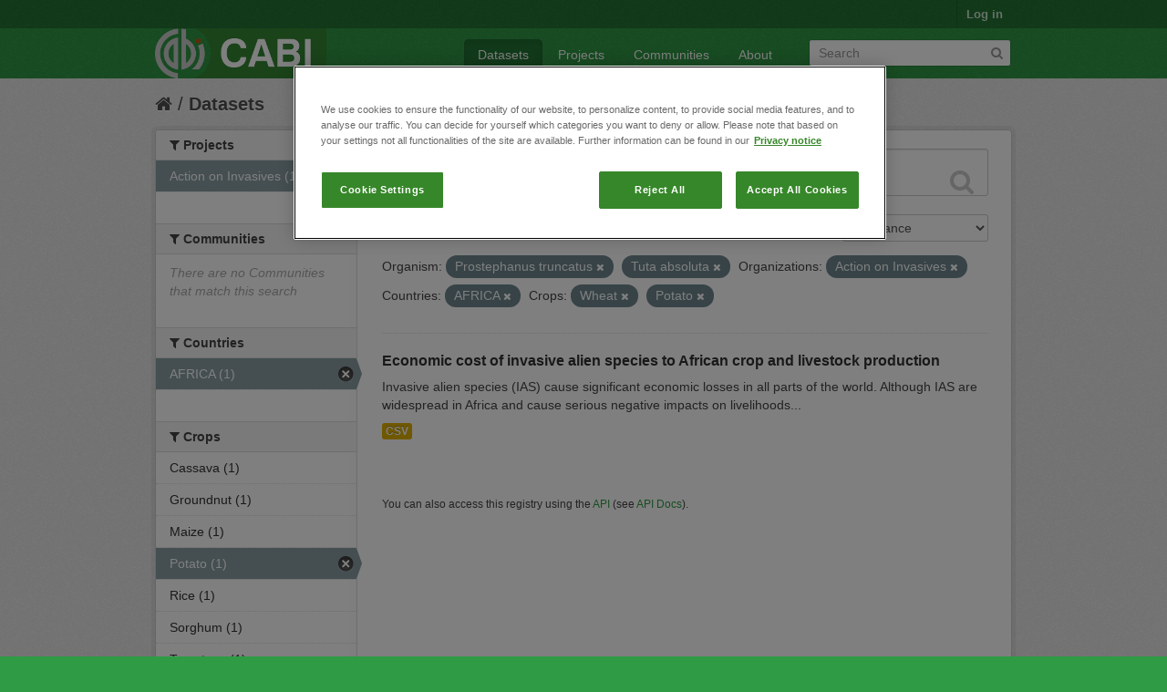

--- FILE ---
content_type: text/html; charset=utf-8
request_url: https://ckan.cabi.org/data/dataset?vocab_CABI_vocorganism=Prostephanus+truncatus&vocab_CABI_voccrops=Wheat&vocab_CABI_voccountries=AFRICA&organization=action-on-invasives&vocab_CABI_voccrops=Potato&vocab_CABI_vocorganism=Tuta+absoluta
body_size: 5534
content:
<!DOCTYPE html>
<!--[if IE 7]> <html lang="en" class="ie ie7"> <![endif]-->
<!--[if IE 8]> <html lang="en" class="ie ie8"> <![endif]-->
<!--[if IE 9]> <html lang="en" class="ie9"> <![endif]-->
<!--[if gt IE 8]><!--> <html lang="en"> <!--<![endif]-->
  <head>
    <!--[if lte ie 8]><script type="text/javascript" src="/data/fanstatic/vendor/:version:2018-01-26T04:26:09.65/html5.min.js"></script><![endif]-->
<link rel="stylesheet" type="text/css" href="/data/fanstatic/vendor/:version:2018-01-26T04:26:09.65/select2/select2.css" />
<link rel="stylesheet" type="text/css" href="/data/fanstatic/css/:version:2018-01-26T04:26:09.63/green.min.css" />
<link rel="stylesheet" type="text/css" href="/data/fanstatic/vendor/:version:2018-01-26T04:26:09.65/font-awesome/css/font-awesome.min.css" />

    <!-- Google Tag Manager -->

    <script>(function(w,d,s,l,i){w[l]=w[l]||[];w[l].push({'gtm.start':

            new Date().getTime(),event:'gtm.js'});var f=d.getElementsByTagName(s)[0],

        j=d.createElement(s),dl=l!='dataLayer'?'&l='+l:'';j.async=true;j.src=

        'https://www.googletagmanager.com/gtm.js?id='+i+dl;f.parentNode.insertBefore(j,f);

    })(window,document,'script','dataLayer','GTM-5P3Z82M');</script>

    <!-- End Google Tag Manager -->

    <!-- OneTrust Cookies Consent Notice start for cabi.org -->

    <script type="text/javascript" src=https://cdn.cookielaw.org/consent/c5aa676d-c917-4bf3-afb1-bb1ed4a2e78a/OtAutoBlock.js ></script>
    <script src=https://cdn.cookielaw.org/scripttemplates/otSDKStub.js  type="text/javascript" charset="UTF-8" data-domain-script="c5aa676d-c917-4bf3-afb1-bb1ed4a2e78a" ></script>

    <script type="text/javascript">
        function OptanonWrapper() { }
    </script>
    <!-- OneTrust Cookies Consent Notice end for cabi.org -->    

    <meta charset="utf-8" />
      <meta name="generator" content="ckan 2.7.2" />
      <meta name="viewport" content="width=device-width, initial-scale=1.0">
    <title>Datasets - CABI Data Repository</title>

    
    <link rel="shortcut icon" href="/base/images/ckan.ico" />
    
      
    

    
      
      
    <style>
        h2.media-heading {display: none;}
div.module-content.box {margin-top: 20px;)
      </style>
    
  </head>

  
  <body data-site-root="https://ckan.cabi.org/data/" data-locale-root="https://ckan.cabi.org/data/" >

    
    <!-- Google Tag Manager (noscript) -->

    <noscript><iframe src="https://www.googletagmanager.com/ns.html?id=GTM-5P3Z82M"

                      height="0" width="0" style="display:none;visibility:hidden"></iframe></noscript>

    <!-- End Google Tag Manager (noscript) -->
    
    <div class="hide"><a href="#content">Skip to content</a></div>
  


  
    

  <header class="account-masthead">
    <div class="container">
      
        
          <nav class="account not-authed">
            <ul class="unstyled">
              
              <li><a href="/data/user/login">Log in</a></li>
              
              
            </ul>
          </nav>
        
      
    </div>
  </header>

<header class="navbar navbar-static-top masthead">
  
    
  
  <div class="container">
    <button data-target=".nav-collapse" data-toggle="collapse" class="btn btn-navbar" type="button">
      <span class="fa-bar"></span>
      <span class="fa-bar"></span>
      <span class="fa-bar"></span>
    </button>
    
    <hgroup class="header-image pull-left">

      
    
        <a class="logo" href="/data/"><img src="https://ckan.cabi.org/cabi-logo-wide.png" alt="CABI Data Repository" title="CABI Data Repository" /></a>
    


    </hgroup>

    <div class="nav-collapse collapse">

      
    <nav class="section navigation">
        <ul class="nav nav-pills">
            
                <li class="active"><a href="/data/dataset">Datasets</a></li><li><a href="/data/organization">Projects</a></li><li><a href="/data/group">Communities</a></li><li><a href="/data/about">About</a></li>
            
        </ul>
    </nav>


      
        <form class="section site-search simple-input" action="/data/dataset" method="get">
          <div class="field">
            <label for="field-sitewide-search">Search Datasets</label>
            <input id="field-sitewide-search" type="text" name="q" placeholder="Search" />
            <button class="btn-search" type="submit"><i class="fa fa-search"></i></button>
          </div>
        </form>
      

    </div>
  </div>
</header>

  
    <div role="main">
      <div id="content" class="container">
        
          
            <div class="flash-messages">
              
                
              
            </div>
          

          
            <div class="toolbar">
              
                
                  <ol class="breadcrumb">
                    
<li class="home"><a href="/data/"><i class="fa fa-home"></i><span> Home</span></a></li>
                    
  <li class="active"><a href="/data/dataset">Datasets</a></li>

                  </ol>
                
              
            </div>
          

          <div class="row wrapper">

            
            
            

            
              <div class="primary span9">
                
                
  <section class="module">
    <div class="module-content">
      
        
      
      
        
        
        







<form id="dataset-search-form" class="search-form" method="get" data-module="select-switch">

  
    <div class="search-input control-group search-giant">
      <input type="text" class="search" name="q" value="" autocomplete="off" placeholder="Search datasets...">
      
      <button type="submit" value="search">
        <i class="fa fa-search"></i>
        <span>Submit</span>
      </button>
      
    </div>
  

  
    <span>
  
  

  
    
      
  <input type="hidden" name="vocab_CABI_vocorganism" value="Prostephanus truncatus" />

    
  
    
      
  <input type="hidden" name="vocab_CABI_voccrops" value="Wheat" />

    
  
    
      
  <input type="hidden" name="vocab_CABI_voccountries" value="AFRICA" />

    
  
    
      
  <input type="hidden" name="organization" value="action-on-invasives" />

    
  
    
      
  <input type="hidden" name="vocab_CABI_voccrops" value="Potato" />

    
  
    
      
  <input type="hidden" name="vocab_CABI_vocorganism" value="Tuta absoluta" />

    
  
</span>
  

  
    
      <div class="form-select control-group control-order-by">
        <label for="field-order-by">Order by</label>
        <select id="field-order-by" name="sort">
          
            
              <option value="score desc, metadata_modified desc" selected="selected">Relevance</option>
            
          
            
              <option value="title_string asc">Name Ascending</option>
            
          
            
              <option value="title_string desc">Name Descending</option>
            
          
            
              <option value="metadata_modified desc">Last Modified</option>
            
          
            
          
        </select>
        
        <button class="btn js-hide" type="submit">Go</button>
        
      </div>
    
  

  
    
      <h2>

  
  
  
  

1 dataset found</h2>
    
  

  
    
      <p class="filter-list">
        
          
          <span class="facet">Organism:</span>
          
            <span class="filtered pill">Prostephanus truncatus
              <a href="/data/dataset?vocab_CABI_voccrops=Wheat&amp;vocab_CABI_voccountries=AFRICA&amp;organization=action-on-invasives&amp;vocab_CABI_voccrops=Potato&amp;vocab_CABI_vocorganism=Tuta+absoluta" class="remove" title="Remove"><i class="fa fa-times"></i></a>
            </span>
          
            <span class="filtered pill">Tuta absoluta
              <a href="/data/dataset?vocab_CABI_vocorganism=Prostephanus+truncatus&amp;vocab_CABI_voccrops=Wheat&amp;vocab_CABI_voccountries=AFRICA&amp;organization=action-on-invasives&amp;vocab_CABI_voccrops=Potato" class="remove" title="Remove"><i class="fa fa-times"></i></a>
            </span>
          
        
          
          <span class="facet">Organizations:</span>
          
            <span class="filtered pill">Action on Invasives
              <a href="/data/dataset?vocab_CABI_vocorganism=Prostephanus+truncatus&amp;vocab_CABI_voccrops=Wheat&amp;vocab_CABI_voccountries=AFRICA&amp;vocab_CABI_voccrops=Potato&amp;vocab_CABI_vocorganism=Tuta+absoluta" class="remove" title="Remove"><i class="fa fa-times"></i></a>
            </span>
          
        
          
          <span class="facet">Countries:</span>
          
            <span class="filtered pill">AFRICA
              <a href="/data/dataset?vocab_CABI_vocorganism=Prostephanus+truncatus&amp;vocab_CABI_voccrops=Wheat&amp;organization=action-on-invasives&amp;vocab_CABI_voccrops=Potato&amp;vocab_CABI_vocorganism=Tuta+absoluta" class="remove" title="Remove"><i class="fa fa-times"></i></a>
            </span>
          
        
          
          <span class="facet">Crops:</span>
          
            <span class="filtered pill">Wheat
              <a href="/data/dataset?vocab_CABI_vocorganism=Prostephanus+truncatus&amp;vocab_CABI_voccountries=AFRICA&amp;organization=action-on-invasives&amp;vocab_CABI_voccrops=Potato&amp;vocab_CABI_vocorganism=Tuta+absoluta" class="remove" title="Remove"><i class="fa fa-times"></i></a>
            </span>
          
            <span class="filtered pill">Potato
              <a href="/data/dataset?vocab_CABI_vocorganism=Prostephanus+truncatus&amp;vocab_CABI_voccrops=Wheat&amp;vocab_CABI_voccountries=AFRICA&amp;organization=action-on-invasives&amp;vocab_CABI_vocorganism=Tuta+absoluta" class="remove" title="Remove"><i class="fa fa-times"></i></a>
            </span>
          
        
      </p>     
      <a class="show-filters btn">Filter Results</a>
    
  

</form>




      
      
        

  
    <ul class="dataset-list unstyled">
    	
	      
	        






  <li class="dataset-item">
    
      <div class="dataset-content">
        
          <h3 class="dataset-heading">
            
              
            
            
              <a href="/data/dataset/economic-cost-of-invasive-alien-species-to-african-crop-and-livestock-production">Economic cost of invasive alien species to African crop and livestock production</a>
            
            
              
              
            
          </h3>
        
        
          
        
        
          
            <div>Invasive alien species (IAS) cause significant economic losses in all parts of the world. Although IAS are widespread in Africa and cause serious negative impacts on livelihoods...</div>
          
        
      </div>
      
        
          
            <ul class="dataset-resources unstyled">
              
                
                <li>
                  <a href="/data/dataset/economic-cost-of-invasive-alien-species-to-african-crop-and-livestock-production" class="label" data-format="csv">CSV</a>
                </li>
                
              
            </ul>
          
        
      
    
  </li>

	      
	    
    </ul>
  

      
    </div>

    
      
    
  </section>

  
  <section class="module">
    <div class="module-content">
      
      <small>
        
        
        
           You can also access this registry using the <a href="/data/packages?ver=%2F3">API</a> (see <a href="http://docs.ckan.org/en/ckan-2.7.2/api/">API Docs</a>). 
      </small>
      
    </div>
  </section>
  

              </div>
            

            
              <aside class="secondary span3">
                
                
<div class="filters">
  <div>
    
      

  
  
    
      
      
        <section class="module module-narrow module-shallow">
          
    
        <h2 class="module-heading">
            <i class="fa fa-medium fa-filter"></i>
            
            Projects
        </h2>
    

          
    
        
            
                <nav>
                    <ul class="unstyled nav nav-simple nav-facet">
                        
                            
                            
                            
                            
                            <li class="nav-item active">
                                <a href="/data/dataset?vocab_CABI_vocorganism=Prostephanus+truncatus&amp;vocab_CABI_voccrops=Wheat&amp;vocab_CABI_voccountries=AFRICA&amp;vocab_CABI_voccrops=Potato&amp;vocab_CABI_vocorganism=Tuta+absoluta" title="">
                                    <span>Action on Invasives (1)</span>
                                </a>
                            </li>
                        
                    </ul>
                </nav>

                <p class="module-footer">
                    
                        
                    
                </p>
            
        
    

        </section>
      
    
  

    
      

  
  
    
      
      
        <section class="module module-narrow module-shallow">
          
    
        <h2 class="module-heading">
            <i class="fa fa-medium fa-filter"></i>
            
            Communities
        </h2>
    

          
    
        
            
                <p class="module-content empty">There are no Communities that match this search</p>
            
        
    

        </section>
      
    
  

    
      

  
  
    
      
      
        <section class="module module-narrow module-shallow">
          
    

          
    

        </section>
      
    
  

    
      

  
  
    
      
      
        <section class="module module-narrow module-shallow">
          
    

          
    

        </section>
      
    
  

    
      

  
  
    
      
      
        <section class="module module-narrow module-shallow">
          
    

          
    

        </section>
      
    
  

    
      

  
  
    
      
      
        <section class="module module-narrow module-shallow">
          
    
        <h2 class="module-heading">
            <i class="fa fa-medium fa-filter"></i>
            
            Countries
        </h2>
    

          
    
        
            
                <nav>
                    <ul class="unstyled nav nav-simple nav-facet">
                        
                            
                            
                            
                            
                            <li class="nav-item active">
                                <a href="/data/dataset?vocab_CABI_vocorganism=Prostephanus+truncatus&amp;vocab_CABI_voccrops=Wheat&amp;organization=action-on-invasives&amp;vocab_CABI_voccrops=Potato&amp;vocab_CABI_vocorganism=Tuta+absoluta" title="">
                                    <span>AFRICA (1)</span>
                                </a>
                            </li>
                        
                    </ul>
                </nav>

                <p class="module-footer">
                    
                        
                    
                </p>
            
        
    

        </section>
      
    
  

    
      

  
  
    
      
      
        <section class="module module-narrow module-shallow">
          
    
        <h2 class="module-heading">
            <i class="fa fa-medium fa-filter"></i>
            
            Crops
        </h2>
    

          
    
        
            
                <nav>
                    <ul class="unstyled nav nav-simple nav-facet">
                        
                            
                            
                            
                            
                            <li class="nav-item">
                                <a href="/data/dataset?vocab_CABI_voccountries=AFRICA&amp;vocab_CABI_voccrops=Potato&amp;vocab_CABI_voccrops=Cassava&amp;vocab_CABI_vocorganism=Prostephanus+truncatus&amp;vocab_CABI_voccrops=Wheat&amp;organization=action-on-invasives&amp;vocab_CABI_vocorganism=Tuta+absoluta" title="">
                                    <span>Cassava (1)</span>
                                </a>
                            </li>
                        
                            
                            
                            
                            
                            <li class="nav-item">
                                <a href="/data/dataset?vocab_CABI_voccountries=AFRICA&amp;vocab_CABI_voccrops=Potato&amp;vocab_CABI_voccrops=Groundnut&amp;vocab_CABI_vocorganism=Prostephanus+truncatus&amp;vocab_CABI_voccrops=Wheat&amp;organization=action-on-invasives&amp;vocab_CABI_vocorganism=Tuta+absoluta" title="">
                                    <span>Groundnut (1)</span>
                                </a>
                            </li>
                        
                            
                            
                            
                            
                            <li class="nav-item">
                                <a href="/data/dataset?vocab_CABI_voccountries=AFRICA&amp;vocab_CABI_voccrops=Potato&amp;vocab_CABI_vocorganism=Prostephanus+truncatus&amp;vocab_CABI_voccrops=Wheat&amp;vocab_CABI_voccrops=Maize&amp;organization=action-on-invasives&amp;vocab_CABI_vocorganism=Tuta+absoluta" title="">
                                    <span>Maize (1)</span>
                                </a>
                            </li>
                        
                            
                            
                            
                            
                            <li class="nav-item active">
                                <a href="/data/dataset?vocab_CABI_vocorganism=Prostephanus+truncatus&amp;vocab_CABI_voccrops=Wheat&amp;vocab_CABI_voccountries=AFRICA&amp;organization=action-on-invasives&amp;vocab_CABI_vocorganism=Tuta+absoluta" title="">
                                    <span>Potato (1)</span>
                                </a>
                            </li>
                        
                            
                            
                            
                            
                            <li class="nav-item">
                                <a href="/data/dataset?vocab_CABI_voccountries=AFRICA&amp;vocab_CABI_voccrops=Rice&amp;vocab_CABI_voccrops=Potato&amp;vocab_CABI_vocorganism=Prostephanus+truncatus&amp;vocab_CABI_voccrops=Wheat&amp;organization=action-on-invasives&amp;vocab_CABI_vocorganism=Tuta+absoluta" title="">
                                    <span>Rice (1)</span>
                                </a>
                            </li>
                        
                            
                            
                            
                            
                            <li class="nav-item">
                                <a href="/data/dataset?vocab_CABI_voccountries=AFRICA&amp;vocab_CABI_voccrops=Potato&amp;vocab_CABI_vocorganism=Prostephanus+truncatus&amp;vocab_CABI_voccrops=Wheat&amp;organization=action-on-invasives&amp;vocab_CABI_voccrops=Sorghum&amp;vocab_CABI_vocorganism=Tuta+absoluta" title="">
                                    <span>Sorghum (1)</span>
                                </a>
                            </li>
                        
                            
                            
                            
                            
                            <li class="nav-item">
                                <a href="/data/dataset?vocab_CABI_voccountries=AFRICA&amp;vocab_CABI_voccrops=Potato&amp;vocab_CABI_vocorganism=Prostephanus+truncatus&amp;vocab_CABI_voccrops=Wheat&amp;vocab_CABI_voccrops=Tomatoes&amp;organization=action-on-invasives&amp;vocab_CABI_vocorganism=Tuta+absoluta" title="">
                                    <span>Tomatoes (1)</span>
                                </a>
                            </li>
                        
                            
                            
                            
                            
                            <li class="nav-item active">
                                <a href="/data/dataset?vocab_CABI_vocorganism=Prostephanus+truncatus&amp;vocab_CABI_voccountries=AFRICA&amp;organization=action-on-invasives&amp;vocab_CABI_voccrops=Potato&amp;vocab_CABI_vocorganism=Tuta+absoluta" title="">
                                    <span>Wheat (1)</span>
                                </a>
                            </li>
                        
                    </ul>
                </nav>

                <p class="module-footer">
                    
                        
                    
                </p>
            
        
    

        </section>
      
    
  

    
      

  
  
    
      
      
        <section class="module module-narrow module-shallow">
          
    
        <h2 class="module-heading">
            <i class="fa fa-medium fa-filter"></i>
            
            Organism
        </h2>
    

          
    
        
            
                <nav>
                    <ul class="unstyled nav nav-simple nav-facet">
                        
                            
                            
                            
                            
                            <li class="nav-item">
                                <a href="/data/dataset?vocab_CABI_voccountries=AFRICA&amp;vocab_CABI_voccrops=Potato&amp;vocab_CABI_vocorganism=Prostephanus+truncatus&amp;vocab_CABI_voccrops=Wheat&amp;vocab_CABI_vocorganism=Bactrocera+dorsalis&amp;organization=action-on-invasives&amp;vocab_CABI_vocorganism=Tuta+absoluta" title="">
                                    <span>Bactrocera dorsalis (1)</span>
                                </a>
                            </li>
                        
                            
                            
                            
                            
                            <li class="nav-item">
                                <a href="/data/dataset?vocab_CABI_vocorganism=Banana+bunchy+top+virus&amp;vocab_CABI_voccountries=AFRICA&amp;vocab_CABI_voccrops=Potato&amp;vocab_CABI_vocorganism=Prostephanus+truncatus&amp;vocab_CABI_voccrops=Wheat&amp;organization=action-on-invasives&amp;vocab_CABI_vocorganism=Tuta+absoluta" title="Banana bunchy top virus">
                                    <span>Banana bunchy top v... (1)</span>
                                </a>
                            </li>
                        
                            
                            
                            
                            
                            <li class="nav-item">
                                <a href="/data/dataset?vocab_CABI_voccountries=AFRICA&amp;vocab_CABI_voccrops=Potato&amp;vocab_CABI_vocorganism=Prostephanus+truncatus&amp;vocab_CABI_voccrops=Wheat&amp;vocab_CABI_vocorganism=Phenacoccus+manihoti&amp;organization=action-on-invasives&amp;vocab_CABI_vocorganism=Tuta+absoluta" title="">
                                    <span>Phenacoccus manihoti (1)</span>
                                </a>
                            </li>
                        
                            
                            
                            
                            
                            <li class="nav-item active">
                                <a href="/data/dataset?vocab_CABI_voccrops=Wheat&amp;vocab_CABI_voccountries=AFRICA&amp;organization=action-on-invasives&amp;vocab_CABI_voccrops=Potato&amp;vocab_CABI_vocorganism=Tuta+absoluta" title="">
                                    <span>Prostephanus truncatus (1)</span>
                                </a>
                            </li>
                        
                            
                            
                            
                            
                            <li class="nav-item">
                                <a href="/data/dataset?vocab_CABI_voccountries=AFRICA&amp;vocab_CABI_voccrops=Potato&amp;vocab_CABI_vocorganism=Spodoptera+frugiperda&amp;vocab_CABI_vocorganism=Prostephanus+truncatus&amp;vocab_CABI_voccrops=Wheat&amp;organization=action-on-invasives&amp;vocab_CABI_vocorganism=Tuta+absoluta" title="">
                                    <span>Spodoptera frugiperda (1)</span>
                                </a>
                            </li>
                        
                            
                            
                            
                            
                            <li class="nav-item active">
                                <a href="/data/dataset?vocab_CABI_vocorganism=Prostephanus+truncatus&amp;vocab_CABI_voccrops=Wheat&amp;vocab_CABI_voccountries=AFRICA&amp;organization=action-on-invasives&amp;vocab_CABI_voccrops=Potato" title="">
                                    <span>Tuta absoluta (1)</span>
                                </a>
                            </li>
                        
                    </ul>
                </nav>

                <p class="module-footer">
                    
                        
                    
                </p>
            
        
    

        </section>
      
    
  

    
  </div>
  <a class="close no-text hide-filters"><i class="fa fa-times-circle"></i><span class="text">close</span></a>
</div>

              </aside>
            
          </div>
        
      </div>
    </div>
  
    <footer class="site-footer">
  <div class="container">
    
    <div class="row">
      <div class="span8 footer-links">
        
          <ul class="unstyled">
            
              <li><a href="/data/about">About CABI Data Repository</a></li>
            
          </ul>
          <ul class="unstyled">
            
              
              <li><a href="http://docs.ckan.org/en/ckan-2.7.2/api/">CKAN API</a></li>
              <li><a href="http://www.ckan.org/">CKAN Association</a></li>
              <li><a href="http://www.opendefinition.org/okd/"><img src="/data/base/images/od_80x15_blue.png"></a></li>
              <li><a id="ot-sdk-btn" class="ot-sdk-show-settings" style="color: white; border: 1px solid white">Cookie Settings</a></li

          </ul>
        
      </div>
      <div class="span4 attribution">
        
          <p><strong>Powered by</strong> <a class="hide-text ckan-footer-logo" href="http://ckan.org">CKAN</a></p>
        
        
          
<form class="form-inline form-select lang-select" action="/data/util/redirect" data-module="select-switch" method="POST">
  <label for="field-lang-select">Language</label>
  <select id="field-lang-select" name="url" data-module="autocomplete" data-module-dropdown-class="lang-dropdown" data-module-container-class="lang-container">
    
      <option value="/data/dataset?vocab_CABI_vocorganism=Prostephanus+truncatus&amp;vocab_CABI_voccrops=Wheat&amp;vocab_CABI_voccountries=AFRICA&amp;organization=action-on-invasives&amp;vocab_CABI_voccrops=Potato&amp;vocab_CABI_vocorganism=Tuta+absoluta" selected="selected">
        English
      </option>
    
      <option value="/data/dataset?vocab_CABI_vocorganism=Prostephanus+truncatus&amp;vocab_CABI_voccrops=Wheat&amp;vocab_CABI_voccountries=AFRICA&amp;organization=action-on-invasives&amp;vocab_CABI_voccrops=Potato&amp;vocab_CABI_vocorganism=Tuta+absoluta" >
        português (Brasil)
      </option>
    
      <option value="/data/dataset?vocab_CABI_vocorganism=Prostephanus+truncatus&amp;vocab_CABI_voccrops=Wheat&amp;vocab_CABI_voccountries=AFRICA&amp;organization=action-on-invasives&amp;vocab_CABI_voccrops=Potato&amp;vocab_CABI_vocorganism=Tuta+absoluta" >
        日本語
      </option>
    
      <option value="/data/dataset?vocab_CABI_vocorganism=Prostephanus+truncatus&amp;vocab_CABI_voccrops=Wheat&amp;vocab_CABI_voccountries=AFRICA&amp;organization=action-on-invasives&amp;vocab_CABI_voccrops=Potato&amp;vocab_CABI_vocorganism=Tuta+absoluta" >
        italiano
      </option>
    
      <option value="/data/dataset?vocab_CABI_vocorganism=Prostephanus+truncatus&amp;vocab_CABI_voccrops=Wheat&amp;vocab_CABI_voccountries=AFRICA&amp;organization=action-on-invasives&amp;vocab_CABI_voccrops=Potato&amp;vocab_CABI_vocorganism=Tuta+absoluta" >
        čeština (Česká republika)
      </option>
    
      <option value="/data/dataset?vocab_CABI_vocorganism=Prostephanus+truncatus&amp;vocab_CABI_voccrops=Wheat&amp;vocab_CABI_voccountries=AFRICA&amp;organization=action-on-invasives&amp;vocab_CABI_voccrops=Potato&amp;vocab_CABI_vocorganism=Tuta+absoluta" >
        català
      </option>
    
      <option value="/data/dataset?vocab_CABI_vocorganism=Prostephanus+truncatus&amp;vocab_CABI_voccrops=Wheat&amp;vocab_CABI_voccountries=AFRICA&amp;organization=action-on-invasives&amp;vocab_CABI_voccrops=Potato&amp;vocab_CABI_vocorganism=Tuta+absoluta" >
        español
      </option>
    
      <option value="/data/dataset?vocab_CABI_vocorganism=Prostephanus+truncatus&amp;vocab_CABI_voccrops=Wheat&amp;vocab_CABI_voccountries=AFRICA&amp;organization=action-on-invasives&amp;vocab_CABI_voccrops=Potato&amp;vocab_CABI_vocorganism=Tuta+absoluta" >
        français
      </option>
    
      <option value="/data/dataset?vocab_CABI_vocorganism=Prostephanus+truncatus&amp;vocab_CABI_voccrops=Wheat&amp;vocab_CABI_voccountries=AFRICA&amp;organization=action-on-invasives&amp;vocab_CABI_voccrops=Potato&amp;vocab_CABI_vocorganism=Tuta+absoluta" >
        Ελληνικά
      </option>
    
      <option value="/data/dataset?vocab_CABI_vocorganism=Prostephanus+truncatus&amp;vocab_CABI_voccrops=Wheat&amp;vocab_CABI_voccountries=AFRICA&amp;organization=action-on-invasives&amp;vocab_CABI_voccrops=Potato&amp;vocab_CABI_vocorganism=Tuta+absoluta" >
        svenska
      </option>
    
      <option value="/data/dataset?vocab_CABI_vocorganism=Prostephanus+truncatus&amp;vocab_CABI_voccrops=Wheat&amp;vocab_CABI_voccountries=AFRICA&amp;organization=action-on-invasives&amp;vocab_CABI_voccrops=Potato&amp;vocab_CABI_vocorganism=Tuta+absoluta" >
        српски
      </option>
    
      <option value="/data/dataset?vocab_CABI_vocorganism=Prostephanus+truncatus&amp;vocab_CABI_voccrops=Wheat&amp;vocab_CABI_voccountries=AFRICA&amp;organization=action-on-invasives&amp;vocab_CABI_voccrops=Potato&amp;vocab_CABI_vocorganism=Tuta+absoluta" >
        norsk bokmål (Norge)
      </option>
    
      <option value="/data/dataset?vocab_CABI_vocorganism=Prostephanus+truncatus&amp;vocab_CABI_voccrops=Wheat&amp;vocab_CABI_voccountries=AFRICA&amp;organization=action-on-invasives&amp;vocab_CABI_voccrops=Potato&amp;vocab_CABI_vocorganism=Tuta+absoluta" >
        slovenčina
      </option>
    
      <option value="/data/dataset?vocab_CABI_vocorganism=Prostephanus+truncatus&amp;vocab_CABI_voccrops=Wheat&amp;vocab_CABI_voccountries=AFRICA&amp;organization=action-on-invasives&amp;vocab_CABI_voccrops=Potato&amp;vocab_CABI_vocorganism=Tuta+absoluta" >
        suomi
      </option>
    
      <option value="/data/dataset?vocab_CABI_vocorganism=Prostephanus+truncatus&amp;vocab_CABI_voccrops=Wheat&amp;vocab_CABI_voccountries=AFRICA&amp;organization=action-on-invasives&amp;vocab_CABI_voccrops=Potato&amp;vocab_CABI_vocorganism=Tuta+absoluta" >
        русский
      </option>
    
      <option value="/data/dataset?vocab_CABI_vocorganism=Prostephanus+truncatus&amp;vocab_CABI_voccrops=Wheat&amp;vocab_CABI_voccountries=AFRICA&amp;organization=action-on-invasives&amp;vocab_CABI_voccrops=Potato&amp;vocab_CABI_vocorganism=Tuta+absoluta" >
        Deutsch
      </option>
    
      <option value="/data/dataset?vocab_CABI_vocorganism=Prostephanus+truncatus&amp;vocab_CABI_voccrops=Wheat&amp;vocab_CABI_voccountries=AFRICA&amp;organization=action-on-invasives&amp;vocab_CABI_voccrops=Potato&amp;vocab_CABI_vocorganism=Tuta+absoluta" >
        polski
      </option>
    
      <option value="/data/dataset?vocab_CABI_vocorganism=Prostephanus+truncatus&amp;vocab_CABI_voccrops=Wheat&amp;vocab_CABI_voccountries=AFRICA&amp;organization=action-on-invasives&amp;vocab_CABI_voccrops=Potato&amp;vocab_CABI_vocorganism=Tuta+absoluta" >
        Nederlands
      </option>
    
      <option value="/data/dataset?vocab_CABI_vocorganism=Prostephanus+truncatus&amp;vocab_CABI_voccrops=Wheat&amp;vocab_CABI_voccountries=AFRICA&amp;organization=action-on-invasives&amp;vocab_CABI_voccrops=Potato&amp;vocab_CABI_vocorganism=Tuta+absoluta" >
        български
      </option>
    
      <option value="/data/dataset?vocab_CABI_vocorganism=Prostephanus+truncatus&amp;vocab_CABI_voccrops=Wheat&amp;vocab_CABI_voccountries=AFRICA&amp;organization=action-on-invasives&amp;vocab_CABI_voccrops=Potato&amp;vocab_CABI_vocorganism=Tuta+absoluta" >
        한국어 (대한민국)
      </option>
    
      <option value="/data/dataset?vocab_CABI_vocorganism=Prostephanus+truncatus&amp;vocab_CABI_voccrops=Wheat&amp;vocab_CABI_voccountries=AFRICA&amp;organization=action-on-invasives&amp;vocab_CABI_voccrops=Potato&amp;vocab_CABI_vocorganism=Tuta+absoluta" >
        magyar
      </option>
    
      <option value="/data/dataset?vocab_CABI_vocorganism=Prostephanus+truncatus&amp;vocab_CABI_voccrops=Wheat&amp;vocab_CABI_voccountries=AFRICA&amp;organization=action-on-invasives&amp;vocab_CABI_voccrops=Potato&amp;vocab_CABI_vocorganism=Tuta+absoluta" >
        slovenščina
      </option>
    
      <option value="/data/dataset?vocab_CABI_vocorganism=Prostephanus+truncatus&amp;vocab_CABI_voccrops=Wheat&amp;vocab_CABI_voccountries=AFRICA&amp;organization=action-on-invasives&amp;vocab_CABI_voccrops=Potato&amp;vocab_CABI_vocorganism=Tuta+absoluta" >
        latviešu
      </option>
    
      <option value="/data/dataset?vocab_CABI_vocorganism=Prostephanus+truncatus&amp;vocab_CABI_voccrops=Wheat&amp;vocab_CABI_voccountries=AFRICA&amp;organization=action-on-invasives&amp;vocab_CABI_voccrops=Potato&amp;vocab_CABI_vocorganism=Tuta+absoluta" >
        español (Argentina)
      </option>
    
      <option value="/data/dataset?vocab_CABI_vocorganism=Prostephanus+truncatus&amp;vocab_CABI_voccrops=Wheat&amp;vocab_CABI_voccountries=AFRICA&amp;organization=action-on-invasives&amp;vocab_CABI_voccrops=Potato&amp;vocab_CABI_vocorganism=Tuta+absoluta" >
        hrvatski
      </option>
    
      <option value="/data/dataset?vocab_CABI_vocorganism=Prostephanus+truncatus&amp;vocab_CABI_voccrops=Wheat&amp;vocab_CABI_voccountries=AFRICA&amp;organization=action-on-invasives&amp;vocab_CABI_voccrops=Potato&amp;vocab_CABI_vocorganism=Tuta+absoluta" >
        ខ្មែរ
      </option>
    
      <option value="/data/dataset?vocab_CABI_vocorganism=Prostephanus+truncatus&amp;vocab_CABI_voccrops=Wheat&amp;vocab_CABI_voccountries=AFRICA&amp;organization=action-on-invasives&amp;vocab_CABI_voccrops=Potato&amp;vocab_CABI_vocorganism=Tuta+absoluta" >
        中文 (简体, 中国)
      </option>
    
      <option value="/data/dataset?vocab_CABI_vocorganism=Prostephanus+truncatus&amp;vocab_CABI_voccrops=Wheat&amp;vocab_CABI_voccountries=AFRICA&amp;organization=action-on-invasives&amp;vocab_CABI_voccrops=Potato&amp;vocab_CABI_vocorganism=Tuta+absoluta" >
        नेपाली
      </option>
    
      <option value="/data/dataset?vocab_CABI_vocorganism=Prostephanus+truncatus&amp;vocab_CABI_voccrops=Wheat&amp;vocab_CABI_voccountries=AFRICA&amp;organization=action-on-invasives&amp;vocab_CABI_voccrops=Potato&amp;vocab_CABI_vocorganism=Tuta+absoluta" >
        română
      </option>
    
      <option value="/data/dataset?vocab_CABI_vocorganism=Prostephanus+truncatus&amp;vocab_CABI_voccrops=Wheat&amp;vocab_CABI_voccountries=AFRICA&amp;organization=action-on-invasives&amp;vocab_CABI_voccrops=Potato&amp;vocab_CABI_vocorganism=Tuta+absoluta" >
        português (Portugal)
      </option>
    
      <option value="/data/dataset?vocab_CABI_vocorganism=Prostephanus+truncatus&amp;vocab_CABI_voccrops=Wheat&amp;vocab_CABI_voccountries=AFRICA&amp;organization=action-on-invasives&amp;vocab_CABI_voccrops=Potato&amp;vocab_CABI_vocorganism=Tuta+absoluta" >
        íslenska
      </option>
    
      <option value="/data/dataset?vocab_CABI_vocorganism=Prostephanus+truncatus&amp;vocab_CABI_voccrops=Wheat&amp;vocab_CABI_voccountries=AFRICA&amp;organization=action-on-invasives&amp;vocab_CABI_voccrops=Potato&amp;vocab_CABI_vocorganism=Tuta+absoluta" >
        shqip
      </option>
    
      <option value="/data/dataset?vocab_CABI_vocorganism=Prostephanus+truncatus&amp;vocab_CABI_voccrops=Wheat&amp;vocab_CABI_voccountries=AFRICA&amp;organization=action-on-invasives&amp;vocab_CABI_voccrops=Potato&amp;vocab_CABI_vocorganism=Tuta+absoluta" >
        Türkçe
      </option>
    
      <option value="/data/dataset?vocab_CABI_vocorganism=Prostephanus+truncatus&amp;vocab_CABI_voccrops=Wheat&amp;vocab_CABI_voccountries=AFRICA&amp;organization=action-on-invasives&amp;vocab_CABI_voccrops=Potato&amp;vocab_CABI_vocorganism=Tuta+absoluta" >
        монгол (Монгол)
      </option>
    
      <option value="/data/dataset?vocab_CABI_vocorganism=Prostephanus+truncatus&amp;vocab_CABI_voccrops=Wheat&amp;vocab_CABI_voccountries=AFRICA&amp;organization=action-on-invasives&amp;vocab_CABI_voccrops=Potato&amp;vocab_CABI_vocorganism=Tuta+absoluta" >
        українська (Україна)
      </option>
    
      <option value="/data/dataset?vocab_CABI_vocorganism=Prostephanus+truncatus&amp;vocab_CABI_voccrops=Wheat&amp;vocab_CABI_voccountries=AFRICA&amp;organization=action-on-invasives&amp;vocab_CABI_voccrops=Potato&amp;vocab_CABI_vocorganism=Tuta+absoluta" >
        Filipino (Pilipinas)
      </option>
    
      <option value="/data/dataset?vocab_CABI_vocorganism=Prostephanus+truncatus&amp;vocab_CABI_voccrops=Wheat&amp;vocab_CABI_voccountries=AFRICA&amp;organization=action-on-invasives&amp;vocab_CABI_voccrops=Potato&amp;vocab_CABI_vocorganism=Tuta+absoluta" >
        Tiếng Việt
      </option>
    
      <option value="/data/dataset?vocab_CABI_vocorganism=Prostephanus+truncatus&amp;vocab_CABI_voccrops=Wheat&amp;vocab_CABI_voccountries=AFRICA&amp;organization=action-on-invasives&amp;vocab_CABI_voccrops=Potato&amp;vocab_CABI_vocorganism=Tuta+absoluta" >
        English (Australia)
      </option>
    
      <option value="/data/dataset?vocab_CABI_vocorganism=Prostephanus+truncatus&amp;vocab_CABI_voccrops=Wheat&amp;vocab_CABI_voccountries=AFRICA&amp;organization=action-on-invasives&amp;vocab_CABI_voccrops=Potato&amp;vocab_CABI_vocorganism=Tuta+absoluta" >
        ไทย
      </option>
    
      <option value="/data/dataset?vocab_CABI_vocorganism=Prostephanus+truncatus&amp;vocab_CABI_voccrops=Wheat&amp;vocab_CABI_voccountries=AFRICA&amp;organization=action-on-invasives&amp;vocab_CABI_voccrops=Potato&amp;vocab_CABI_vocorganism=Tuta+absoluta" >
        dansk (Danmark)
      </option>
    
      <option value="/data/dataset?vocab_CABI_vocorganism=Prostephanus+truncatus&amp;vocab_CABI_voccrops=Wheat&amp;vocab_CABI_voccountries=AFRICA&amp;organization=action-on-invasives&amp;vocab_CABI_voccrops=Potato&amp;vocab_CABI_vocorganism=Tuta+absoluta" >
        srpski (latinica)
      </option>
    
      <option value="/data/dataset?vocab_CABI_vocorganism=Prostephanus+truncatus&amp;vocab_CABI_voccrops=Wheat&amp;vocab_CABI_voccountries=AFRICA&amp;organization=action-on-invasives&amp;vocab_CABI_voccrops=Potato&amp;vocab_CABI_vocorganism=Tuta+absoluta" >
        中文 (繁體, 台灣)
      </option>
    
      <option value="/data/dataset?vocab_CABI_vocorganism=Prostephanus+truncatus&amp;vocab_CABI_voccrops=Wheat&amp;vocab_CABI_voccountries=AFRICA&amp;organization=action-on-invasives&amp;vocab_CABI_voccrops=Potato&amp;vocab_CABI_vocorganism=Tuta+absoluta" >
        العربية
      </option>
    
      <option value="/data/dataset?vocab_CABI_vocorganism=Prostephanus+truncatus&amp;vocab_CABI_voccrops=Wheat&amp;vocab_CABI_voccountries=AFRICA&amp;organization=action-on-invasives&amp;vocab_CABI_voccrops=Potato&amp;vocab_CABI_vocorganism=Tuta+absoluta" >
        Indonesia
      </option>
    
      <option value="/data/dataset?vocab_CABI_vocorganism=Prostephanus+truncatus&amp;vocab_CABI_voccrops=Wheat&amp;vocab_CABI_voccountries=AFRICA&amp;organization=action-on-invasives&amp;vocab_CABI_voccrops=Potato&amp;vocab_CABI_vocorganism=Tuta+absoluta" >
        فارسی (ایران)
      </option>
    
      <option value="/data/dataset?vocab_CABI_vocorganism=Prostephanus+truncatus&amp;vocab_CABI_voccrops=Wheat&amp;vocab_CABI_voccountries=AFRICA&amp;organization=action-on-invasives&amp;vocab_CABI_voccrops=Potato&amp;vocab_CABI_vocorganism=Tuta+absoluta" >
        українська
      </option>
    
      <option value="/data/dataset?vocab_CABI_vocorganism=Prostephanus+truncatus&amp;vocab_CABI_voccrops=Wheat&amp;vocab_CABI_voccountries=AFRICA&amp;organization=action-on-invasives&amp;vocab_CABI_voccrops=Potato&amp;vocab_CABI_vocorganism=Tuta+absoluta" >
        עברית
      </option>
    
      <option value="/data/dataset?vocab_CABI_vocorganism=Prostephanus+truncatus&amp;vocab_CABI_voccrops=Wheat&amp;vocab_CABI_voccountries=AFRICA&amp;organization=action-on-invasives&amp;vocab_CABI_voccrops=Potato&amp;vocab_CABI_vocorganism=Tuta+absoluta" >
        lietuvių
      </option>
    
      <option value="/data/dataset?vocab_CABI_vocorganism=Prostephanus+truncatus&amp;vocab_CABI_voccrops=Wheat&amp;vocab_CABI_voccountries=AFRICA&amp;organization=action-on-invasives&amp;vocab_CABI_voccrops=Potato&amp;vocab_CABI_vocorganism=Tuta+absoluta" >
        македонски
      </option>
    
  </select>
  <button class="btn js-hide" type="submit">Go</button>
</form>
        
      </div>
    </div>
    
  </div>

  
    
  
</footer>
  
    
    
    
  
    

      
  <script>document.getElementsByTagName('html')[0].className += ' js';</script>
<script type="text/javascript" src="/data/fanstatic/vendor/:version:2018-01-26T04:26:09.65/jquery.min.js"></script>
<script type="text/javascript" src="/data/fanstatic/vendor/:version:2018-01-26T04:26:09.65/:bundle:bootstrap/js/bootstrap.min.js;jed.min.js;moment-with-locales.js;select2/select2.min.js"></script>
<script type="text/javascript" src="/data/fanstatic/base/:version:2018-01-26T04:26:09.64/:bundle:plugins/jquery.inherit.min.js;plugins/jquery.proxy-all.min.js;plugins/jquery.url-helpers.min.js;plugins/jquery.date-helpers.min.js;plugins/jquery.slug.min.js;plugins/jquery.slug-preview.min.js;plugins/jquery.truncator.min.js;plugins/jquery.masonry.min.js;plugins/jquery.form-warning.min.js;sandbox.min.js;module.min.js;pubsub.min.js;client.min.js;notify.min.js;i18n.min.js;main.min.js;modules/select-switch.min.js;modules/slug-preview.min.js;modules/basic-form.min.js;modules/confirm-action.min.js;modules/api-info.min.js;modules/autocomplete.min.js;modules/custom-fields.min.js;modules/data-viewer.min.js;modules/table-selectable-rows.min.js;modules/resource-form.min.js;modules/resource-upload-field.min.js;modules/resource-reorder.min.js;modules/resource-view-reorder.min.js;modules/follow.min.js;modules/activity-stream.min.js;modules/dashboard.min.js;modules/resource-view-embed.min.js;view-filters.min.js;modules/resource-view-filters-form.min.js;modules/resource-view-filters.min.js;modules/table-toggle-more.min.js;modules/dataset-visibility.min.js;modules/media-grid.min.js;modules/image-upload.min.js"></script></body>
</html>